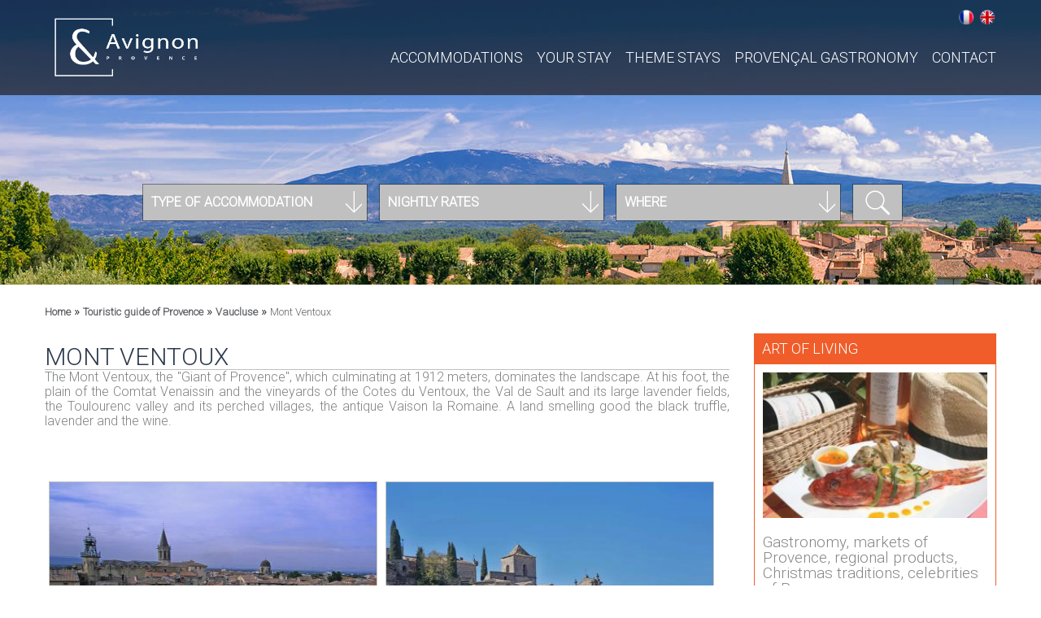

--- FILE ---
content_type: text/html; charset=utf-8
request_url: https://www.avignon-et-provence.com/en/tourism-provence/mont-ventoux
body_size: 9100
content:
<!DOCTYPE html>
<html lang="en" dir="ltr"
  xmlns:content="http://purl.org/rss/1.0/modules/content/"
  xmlns:dc="http://purl.org/dc/terms/"
  xmlns:foaf="http://xmlns.com/foaf/0.1/"
  xmlns:og="http://ogp.me/ns#"
  xmlns:rdfs="http://www.w3.org/2000/01/rdf-schema#"
  xmlns:sioc="http://rdfs.org/sioc/ns#"
  xmlns:sioct="http://rdfs.org/sioc/types#"
  xmlns:skos="http://www.w3.org/2004/02/skos/core#"
  xmlns:xsd="http://www.w3.org/2001/XMLSchema#">
<head>
    <meta name="viewport" content="initial-scale=1" />
    <meta http-equiv="Content-Type" content="text/html; charset=utf-8" />
<link href="https://www.avignon-et-provence.com/en/tourism-provence/mont-ventoux" rel="alternate" hreflang="en" />
<link rel="shortcut icon" href="https://www.avignon-et-provence.com/sites/all/themes/avignon/favicon.ico" type="image/vnd.microsoft.icon" />
<link href="https://www.avignon-et-provence.com/tourisme-provence/mont-ventoux" rel="alternate" hreflang="fr" />
<meta name="description" content="The Mont Ventoux, the &quot;Giant of Provence&quot;, which culminating at 1912 meters, dominates the landscape. At his foot, the plain of the Comtat Venaissin and the vineyards of the Cotes du Ventoux, the Val de Sault and its large lavender fields, the Toulourenc valley and its perched villages, the antique Vaison la Romaine. A land smelling good the black truffle, lavender and the" />
<link rel="canonical" href="https://www.avignon-et-provence.com/en/tourism-provence/mont-ventoux" />
    <title>Mont Ventoux in the Vaucluse: Photos and map | Avignon et Provence</title>
    <link type="text/css" rel="stylesheet" href="https://www.avignon-et-provence.com/sites/default/files/css/css_xE-rWrJf-fncB6ztZfd2huxqgxu4WO-qwma6Xer30m4.css" media="all" />
<link type="text/css" rel="stylesheet" href="https://www.avignon-et-provence.com/sites/default/files/css/css_EPsgvacVXxxhwhLr4DGj8P1D4es4L_QnnRJPHn_TJHE.css" media="all" />
<link type="text/css" rel="stylesheet" href="https://www.avignon-et-provence.com/sites/default/files/css/css_kd7U9YtAQBTqn4zxg4ft4e9YkcTjLhlBWxaghWH7W1w.css" media="all" />
<link type="text/css" rel="stylesheet" href="https://www.avignon-et-provence.com/sites/default/files/css/css_CfdQAFIixlNBSF4jwDBhjUtuANQfaliCzc6jCGQCW2A.css" media="all" />
    <script type="text/javascript" src="//code.jquery.com/jquery-1.10.2.js"></script>
<script type="text/javascript">
<!--//--><![CDATA[//><!--
window.jQuery || document.write("<script src='/sites/all/modules/jquery_update/replace/jquery/1.10/jquery.js'>\x3C/script>")
//--><!]]>
</script>
<script type="text/javascript" src="https://www.avignon-et-provence.com/sites/default/files/js/js_dWhBODswdXXk1M5Z5nyqNfGljmqwxUwAK9i6D0YSDNs.js"></script>
<script type="text/javascript" src="https://www.avignon-et-provence.com/sites/default/files/js/js_zgR-L828YQ2iiL3rv5babIUR-BtqC42medYIu7clhhQ.js"></script>
<script type="text/javascript" src="https://www.avignon-et-provence.com/sites/default/files/js/js_CA1XLfp52Dov8mN2N8TKm2w0_5RN0AbwIM26BrjK10M.js"></script>
<script type="text/javascript">
<!--//--><![CDATA[//><!--
jQuery.extend(Drupal.settings, {"basePath":"\/","pathPrefix":"en\/","ajaxPageState":{"theme":"avignon","theme_token":"_0MXY3bGyx52jbsQRUxr1mFKSaEcvrRbZvaG71BIFmY","js":{"\/\/code.jquery.com\/jquery-1.10.2.js":1,"0":1,"misc\/jquery-extend-3.4.0.js":1,"misc\/jquery.once.js":1,"misc\/drupal.js":1,"sites\/all\/modules\/responsive_menus\/styles\/sidr\/js\/responsive_menus_sidr.js":1,"sites\/all\/libraries\/sidr\/jquery.sidr.min.js":1,"sites\/all\/themes\/avignon\/js\/html5.js":1,"sites\/all\/themes\/avignon\/js\/modernizr.custom.js":1,"sites\/all\/themes\/avignon\/js\/jquery-ui.min.js":1,"sites\/all\/themes\/avignon\/js\/classie.js":1,"sites\/all\/themes\/avignon\/js\/clipboard.min.js":1,"sites\/all\/themes\/avignon\/js\/classie2.js":1,"sites\/all\/themes\/avignon\/js\/selectFx.js":1,"sites\/all\/themes\/avignon\/js\/wow.min.js":1,"sites\/all\/themes\/avignon\/js\/isotope.pkgd.min.js":1,"sites\/all\/themes\/avignon\/js\/greensock.js":1,"sites\/all\/themes\/avignon\/js\/freewall.js":1,"sites\/all\/themes\/avignon\/js\/masonry.pkgd.js":1,"sites\/all\/themes\/avignon\/js\/layerslider.transitions.js":1,"sites\/all\/themes\/avignon\/js\/layerslider.kreaturamedia.jquery.js":1,"sites\/all\/themes\/avignon\/js\/datepicker-fr.js":1},"css":{"modules\/system\/system.base.css":1,"modules\/system\/system.menus.css":1,"modules\/system\/system.messages.css":1,"modules\/system\/system.theme.css":1,"sites\/all\/modules\/date\/date_api\/date.css":1,"sites\/all\/modules\/date\/date_popup\/themes\/datepicker.1.7.css":1,"modules\/field\/theme\/field.css":1,"modules\/node\/node.css":1,"modules\/search\/search.css":1,"modules\/user\/user.css":1,"sites\/all\/modules\/views\/css\/views.css":1,"sites\/all\/modules\/ctools\/css\/ctools.css":1,"modules\/locale\/locale.css":1,"sites\/all\/libraries\/sidr\/stylesheets\/jquery.sidr.dark.css":1,"sites\/all\/themes\/avignon\/css\/reset.css":1,"sites\/all\/themes\/avignon\/css\/styles.css":1,"sites\/all\/themes\/avignon\/css\/anim-form.css":1,"sites\/all\/themes\/avignon\/css\/component.css":1,"sites\/all\/themes\/avignon\/css\/cs-select.css":1,"sites\/all\/themes\/avignon\/css\/animate.css":1,"sites\/all\/themes\/avignon\/css\/animate2.css":1,"sites\/all\/themes\/avignon\/css\/hover.css":1,"sites\/all\/themes\/avignon\/css\/responsive.css":1,"sites\/all\/themes\/avignon\/css\/layerslider.css":1,"sites\/all\/themes\/avignon\/css\/jquery-ui.css":1}},"responsive_menus":[{"selectors":["header .nav-wrap"],"trigger_txt":"\u003Cspan\u003E\u003C\/span\u003E\u003Cspan\u003E\u003C\/span\u003E\u003Cspan\u003E\u003C\/span\u003E","side":"right","speed":"200","media_size":"1100","displace":"1","renaming":"1","onOpen":"","onClose":"","responsive_menus_style":"sidr"}],"urlIsAjaxTrusted":{"\/en\/tourism-provence\/mont-ventoux":true}});
//--><!]]>
</script>
   <script type="text/javascript" src="/sites/all/themes/avignon/js/custom.js.php"></script>
   <script type="text/javascript" src="https://maps.google.com/maps/api/js?key=AIzaSyABm8BotDUJNziWoUYUUsUd1wzVS8PrNRY"></script>
    <!--[if lt IE 9]><link rel="stylesheet" type="text/css" href="/sites/all/themes/avignon/css/ie.css" /><![endif]-->
    
    <style>
* {box-sizing: border-box}
.mySlides {display: none}
img {vertical-align: middle;}

/* Slideshow container */
.annonceurs_slideshow-container {
  max-width: 1000px;
  position: relative;
  margin: auto;
}

/* Fading animation */
.fade {
  -webkit-animation-name: fade;
  -webkit-animation-duration: 1.5s;
  animation-name: fade;
  animation-duration: 1.5s;
}

@-webkit-keyframes fade {
  from {opacity: .4} 
  to {opacity: 1}
}

@keyframes fade {
  from {opacity: .4} 
  to {opacity: 1}
}

/* On smaller screens, decrease text size */
@media only screen and (max-width: 300px) {
  .prev, .next,.text {font-size: 11px}
}
</style>
    
    
</head>
<body class="html not-front not-logged-in no-sidebars page-node page-node- page-node-72 node-type-zones i18n-en">
<!-- Google Tag Manager -->
<noscript><iframe src="//www.googletagmanager.com/ns.html?id=GTM-MM5Q2W"
height="0" width="0" style="display:none;visibility:hidden"></iframe></noscript>
<script>(function(w,d,s,l,i){w[l]=w[l]||[];w[l].push({'gtm.start':
new Date().getTime(),event:'gtm.js'});var f=d.getElementsByTagName(s)[0],
j=d.createElement(s),dl=l!='dataLayer'?'&l='+l:'';j.async=true;j.src=
'//www.googletagmanager.com/gtm.js?id='+i+dl;f.parentNode.insertBefore(j,f);
})(window,document,'script','dataLayer','GTM-MM5Q2W');</script>
<!-- End Google Tag Manager -->
        <div id="header" class="sb-slidebar sb-left">
        <header>

            <div id="topbar">
                <div class="container_large">
                   <div style="margin-top: 8px;">
                      <div class="region region-topbar">
    <div id="block-locale-language" class="block block-locale">

    
  <div class="content">
    <ul class="language-switcher-locale-url"><li class="fr first"><a href="/tourisme-provence/mont-ventoux" class="language-link" xml:lang="fr" hreflang="fr" title="Mont Ventoux">Français</a></li>
<li class="en last active"><a href="/en/tourism-provence/mont-ventoux" class="language-link active" xml:lang="en" hreflang="en" title="Mont Ventoux">English</a></li>
</ul>  </div>
</div>
  </div>
                    </div>
                </div>
            </div>
            
            <div class="container_large">
                <div id="logo" style="margin-top: 20px; margin-bottom: 20px;">
                    <a href="/en">
                        <img src="/sites/all/themes/avignon/img/Logo-AvignonEtProvence.png" width="180" height="77"/>
                    </a>
                </div>
                <nav class=" menu menu--ferdinand nav-wrap">
                    <ul class="menu"><li class="first expanded"><a href="/en/accommodations-provence" title="">Accommodations</a><ul class="menu"><li class="first leaf"><a href="/en/bed-and-breakfast-provence" title="">Bed and breakfast</a></li>
<li class="leaf"><a href="/en/campsites-provence" title="">Campsites</a></li>
<li class="leaf"><a href="/en/hotels-provence" title="">Hotels</a></li>
<li class="leaf"><a href="/en/vacation-rental-provence" title="">Vacation rental</a></li>
<li class="last leaf"><a href="https://www.avignon-et-provence.com/carte-provence" title="Accommodation on the map">See the map</a></li>
</ul></li>
<li class="leaf"><a href="/en/weekend-provence/your-stay" title="">Your stay</a></li>
<li class="expanded"><a href="/en/weekend-provence" title="">Theme stays</a><ul class="menu"><li class="first leaf"><a href="/en/weekend-provence/art-culture" title="">Art &amp; Culture</a></li>
<li class="leaf"><a href="/en/weekend-provence/gastronomy" title="">Gastronomy</a></li>
<li class="leaf"><a href="/en/weekend-provence/leisure" title="">Leisure</a></li>
<li class="leaf"><a href="/en/weekend-provence/oenology" title="">Oenology</a></li>
<li class="leaf"><a href="/en/weekend-provence/romantic" title="">Romantic</a></li>
<li class="leaf"><a href="/en/weekend-provence/sport" title="">Sport</a></li>
<li class="leaf"><a href="/en/weekend-provence/unusual" title="">Unusual</a></li>
<li class="expanded"><a href="/en/tourism-provence" title="">Touristic guide</a><ul class="menu"><li class="first leaf"><a href="/en/tourism-provence/alpes-de-haute-provence" title="">Alpes de Haute Provence</a></li>
<li class="leaf"><a href="/en/tourism-provence/ardeche" title="">Ardèche</a></li>
<li class="leaf"><a href="/en/tourism-provence/bouches-rhone" title="">Bouches du Rhône</a></li>
<li class="leaf"><a href="/en/tourism-provence/drome" title="">Drôme</a></li>
<li class="leaf"><a href="/en/tourism-provence/alpes-maritimes" title="">The Alpes maritimes</a></li>
<li class="leaf"><a href="/en/tourism-provence/gard" title="">The Gard</a></li>
<li class="leaf"><a href="/en/tourism-provence/var" title="">Var</a></li>
<li class="last leaf"><a href="/en/tourism-provence/vaucluse" title="">Vaucluse</a></li>
</ul></li>
<li class="last leaf"><a href="/en/weekend-provence/wellness" title="">Wellness</a></li>
</ul></li>
<li class="leaf"><a href="/en/way-life/provencal-gastronomy" title="">Provençal gastronomy</a></li>
<li class="last leaf"><a href="mailto:contact@avignon-et-provence.com" title="">CONTACT</a></li>
</ul>      
                </nav>
            </div>

            
            
        </header>
    </div>  
        
    <section class="layerSlider" id="img_header" style="width: 100%;">
            <div class="ls-slide" style="width: 100%; height: 100%;" data-ls="transition2d:1;timeshift:-1000;">
                        <img src="https://www.avignon-et-provence.com/sites/default/files/zones/header/_pays-mont-ventoux_2.jpg" class="ls-bg" style="width: 100%; height: 100%; margin:0;" />
                                            </div>
            
        <div class="container_large">
                        <form method="GET" name="search_hebergement" action="/en/search-accommodations">                           
                <div class="form_selection">
                    <div class="rouge">      
                                       
                        <select name="types" class="cs-select cs-skin-border">
                            <option  value="202">Bed and breakfast</option><option  value="204">Vacation rental</option><option  value="206">Hotels</option><option  value="208">Campsites</option>   
                            <option value="all">All</option>  
                            <option selected="selected" disabled hidden value="all">Type of accommodation</option> 
                        </select>                    </div>
                    <div class="orange">
                                                <select name="tarifs" class="cs-select cs-skin-border">
                            <option  value="0--99">less than 99€</option><option  value="99--149">between 100 and 149€</option><option  value="149--9999">more than 150€</option>    
                            <option value="all">All</option>  
                            <option selected="selected" disabled hidden value="all">Nightly rates</option> 
                        </select>                    </div>
                    <div class="orange_clair">
                                                <select name="departements" class="cs-select cs-skin-border">
                            <option  value="724">Alpes de Haute Provence</option><option  value="118">Alpes maritimes</option><option  value="855">Ardèche</option><option  value="1068">Bouches du Rhône</option><option  value="984">Drôme</option><option  value="350">Gard</option><option  value="553">Var</option><option  value="71">Vaucluse</option>    
                            <option value="all">All</option>  
                            <option selected="selected" disabled hidden value="all">Where</option> 
                        </select>                    </div>
                    <div class="recherche jaune">
                            <input class="button" type="submit" value="">
                    </div>
                </div>
            </form>
            
        </div>    </section>        <section id="page_contenu">
        <div class="container_large">
            <div class="col2_3">       
            
                <div id="bloc_une" class=" wow fadeInDown">
                    </div>
                                   <div id="breadcrumb">
            <div class="breadcrumb"><a href="/en">Home</a> » <a href="/en/tourism-provence">Touristic guide of Provence</a> » <a href="/en/tourism-provence/vaucluse">Vaucluse</a> » <span class="active active-trail">Mont Ventoux</span></div>        </div>    
            <div class="description" class="wow fadeInDown">
                <h1>Mont Ventoux</h1>
                <p>The Mont Ventoux, the "Giant of Provence", which culminating at 1912 meters, dominates the landscape. At his foot, the plain of the Comtat Venaissin and the vineyards of the Cotes du Ventoux, the Val de Sault and its large lavender fields, the Toulourenc valley and its perched villages, the antique Vaison la Romaine. A land smelling good the black truffle, lavender and the wine.</p>            </div>
            <div class="separation wow fadeInDown"></div>
                
                        
                <div id="mosaique">
                                    <div class="col_xl brick wow fadeInDown">
                                                <div class="effect-oscar">
                            <img class="top" src="https://www.avignon-et-provence.com/sites/default/files/styles/col_xl/public/villes/images/84-carpentras.jpg?itok=FNmL76Ow" />                   
                            <a href="/en/tourism-provence/carpentras"><img src="/sites/all/themes/avignon/img/plus.png" /></a>                               			
                        </div>
                                                <div class="texte">
                            <h2>#<a href="/en/tourism-provence/carpentras">Carpentras</a></h2>
                            <p>Land of history and gastronomy at the foot of the Mont Ventoux</p>
                        </div>
                                            </div>
                                    <div class="col_xl brick wow fadeInDown">
                                                <div class="effect-oscar">
                            <img class="top" src="https://www.avignon-et-provence.com/sites/default/files/styles/col_xl/public/villes/images/84-vaison-la-romaine.jpg?itok=jFLSs8DZ" />                   
                            <a href="/en/tourism-provence/vaison-romaine"><img src="/sites/all/themes/avignon/img/plus.png" /></a>                               			
                        </div>
                                                <div class="texte">
                            <h2>#<a href="/en/tourism-provence/vaison-romaine">Vaison la Romaine</a></h2>
                            <p>A journey through Antiquity and the Middle Ages</p>
                        </div>
                                            </div>
                                    <div class="col_xl brick wow fadeInDown">
                                                <div class="texte">
                            <h2>#<a href="/en/tourism-provence/gigondas">Gigondas</a></h2>
                            <p>A medieval village and a great wine at the foot of the Dentelles de Montmirail
</p>
                        </div>
                                                <div class="effect-oscar">
                            <img class="bottom" src="https://www.avignon-et-provence.com/sites/default/files/styles/col_xl/public/villes/images/02-village-gigondas.jpg?itok=amCPklKX" />                   
                            <a href="/en/tourism-provence/gigondas"><img src="/sites/all/themes/avignon/img/plus.png" /></a>                               			
                        </div>
                                            </div>
                                    <div class="col_l brick wow fadeInDown">
                                                <div class="texte">
                            <h2>#<a href="/en/tourism-provence/velleron">Velleron</a></h2>
                            <p>Velleron is a typically Provençal village situated in the Vaucluse, 18 km from Avignon, to the west of the foothills of the Monts de Vaucluse.</p>
                        </div>
                                                <div class="effect-oscar">
                            <img class="bottom" src="https://www.avignon-et-provence.com/sites/default/files/styles/col_l/public/villes/images/velleron-chateau-crillon.jpg?itok=2Za2LWVQ" />                   
                            <a href="/en/tourism-provence/velleron"><img src="/sites/all/themes/avignon/img/plus.png" /></a>                               			
                        </div>
                                            </div>
                                    <div class="col_xl brick wow fadeInDown">
                                                <div class="texte">
                            <h2>#<a href="/en/tourism-provence/suzette">Suzette</a></h2>
                            <p>The village is perched on one of the hills of the Dentelles de Montmirail and offers you exceptional panoramic views.</p>
                        </div>
                                                <div class="effect-oscar">
                            <img class="bottom" src="https://www.avignon-et-provence.com/sites/default/files/styles/col_xl/public/villes/images/500x400-suzette.jpg?itok=5F8dkJFt" />                   
                            <a href="/en/tourism-provence/suzette"><img src="/sites/all/themes/avignon/img/plus.png" /></a>                               			
                        </div>
                                            </div>
                                    <div class="col_l brick wow fadeInDown">
                                                <div class="texte">
                            <h2>#<a href="/en/tourism-provence/bedoin">Bédoin</a></h2>
                            <p>Stretching over the Mont Ventoux, from head to foot</p>
                        </div>
                                                <div class="effect-oscar">
                            <img class="bottom" src="https://www.avignon-et-provence.com/sites/default/files/styles/col_l/public/villes/images/bedoin-vignette.jpg?itok=veySgXmH" />                   
                            <a href="/en/tourism-provence/bedoin"><img src="/sites/all/themes/avignon/img/plus.png" /></a>                               			
                        </div>
                                            </div>
                                    <div class="col_xl brick wow fadeInDown">
                                                <div class="effect-oscar">
                            <img class="top" src="https://www.avignon-et-provence.com/sites/default/files/styles/col_xl/public/villes/images/sarrians-tourreau-vignette.jpg?itok=PoCueOjt" />                   
                            <a href="/en/tourism-provence/sarrians"><img src="/sites/all/themes/avignon/img/plus.png" /></a>                               			
                        </div>
                                                <div class="texte">
                            <h2>#<a href="/en/tourism-provence/sarrians">Sarrians</a></h2>
                            <p>Small market town and great wines</p>
                        </div>
                                            </div>
                                    <div class="col_l brick wow fadeInDown">
                                                <div class="texte">
                            <h2>#<a href="/en/tourism-provence/entrechaux">Entrechaux</a></h2>
                            <p>Entrechaux is a picturesque village situated to the northwest of the Mont Ventoux in the northeast of the department of the Vaucluse.</p>
                        </div>
                                                <div class="effect-oscar">
                            <img class="bottom" src="https://www.avignon-et-provence.com/sites/default/files/styles/col_l/public/villes/images/entrechaux-vig.jpg?itok=uqrCXzsR" />                   
                            <a href="/en/tourism-provence/entrechaux"><img src="/sites/all/themes/avignon/img/plus.png" /></a>                               			
                        </div>
                                            </div>
                                    <div class="col_l brick wow fadeInDown">
                                                <div class="texte">
                            <h2>#<a href="/en/tourism-provence/malaucene">Malaucène</a></h2>
                            <p>Picturesque pause on the way up the Mont Ventoux</p>
                        </div>
                                                <div class="effect-oscar">
                            <img class="bottom" src="https://www.avignon-et-provence.com/sites/default/files/styles/col_l/public/villes/images/malaucene-vignette.jpg?itok=URVlv2l3" />                   
                            <a href="/en/tourism-provence/malaucene"><img src="/sites/all/themes/avignon/img/plus.png" /></a>                               			
                        </div>
                                            </div>
                                    <div class="col_xl brick wow fadeInDown">
                                                <div class="effect-oscar">
                            <img class="top" src="https://www.avignon-et-provence.com/sites/default/files/styles/col_xl/public/villes/images/07-pernes-fontaines-mont-ventoux.jpg?itok=kiGais4o" />                   
                            <a href="/en/tourism-provence/pernes-fontaines"><img src="/sites/all/themes/avignon/img/plus.png" /></a>                               			
                        </div>
                                                <div class="texte">
                            <h2>#<a href="/en/tourism-provence/pernes-fontaines">Pernes les fontaines</a></h2>
                            <p>Charm and history near the Mont-Ventoux</p>
                        </div>
                                            </div>
                                    <div class="col_l brick wow fadeInDown">
                                                <div class="texte">
                            <h2>#<a href="/en/tourism-provence/crestet">Crestet</a></h2>
                            <p>A secret village with all the charm of the Vaucluse</p>
                        </div>
                                                <div class="effect-oscar">
                            <img class="bottom" src="https://www.avignon-et-provence.com/sites/default/files/styles/col_l/public/villes/images/crestet-montee-place-village.jpg?itok=qBHOJE9R" />                   
                            <a href="/en/tourism-provence/crestet"><img src="/sites/all/themes/avignon/img/plus.png" /></a>                               			
                        </div>
                                            </div>
                                    <div class="col_l brick wow fadeInDown">
                                                <div class="effect-oscar">
                            <img class="top" src="https://www.avignon-et-provence.com/sites/default/files/styles/col_l/public/villes/images/01-village-perche-barroux.jpg?itok=yOlDjCHl" />                   
                            <a href="/en/tourism-provence/barroux"><img src="/sites/all/themes/avignon/img/plus.png" /></a>                               			
                        </div>
                                                <div class="texte">
                            <h2>#<a href="/en/tourism-provence/barroux">Le Barroux</a></h2>
                            <p>Picturesque village and imposing château</p>
                        </div>
                                            </div>
                                    <div class="col_l brick wow fadeInDown">
                                                <div class="texte">
                            <h2>#<a href="/en/tourism-provence/mormoiron">Mormoiron</a></h2>
                            <p>Mormoiron is an ancient fortified village built in the Middle Ages, with winding streets and other Provençal "soustets".
</p>
                        </div>
                                                <div class="effect-oscar">
                            <img class="bottom" src="https://www.avignon-et-provence.com/sites/default/files/styles/col_l/public/villes/images/mormoiron-1.jpg?itok=xiI5wOuo" />                   
                            <a href="/en/tourism-provence/mormoiron"><img src="/sites/all/themes/avignon/img/plus.png" /></a>                               			
                        </div>
                                            </div>
                                    <div class="col_l brick wow fadeInDown">
                                                <div class="texte">
                            <h2>#<a href="/en/tourism-provence/crillon-brave">Crillon-le-Brave</a></h2>
                            <p>A small, peaceful and preserved village</p>
                        </div>
                                                <div class="effect-oscar">
                            <img class="bottom" src="https://www.avignon-et-provence.com/sites/default/files/styles/col_l/public/villes/images/crillon-brave-vig.jpg?itok=CkXDhDfI" />                   
                            <a href="/en/tourism-provence/crillon-brave"><img src="/sites/all/themes/avignon/img/plus.png" /></a>                               			
                        </div>
                                            </div>
                                    <div class="col_xl brick wow fadeInDown">
                                                <div class="effect-oscar">
                            <img class="top" src="https://www.avignon-et-provence.com/sites/default/files/styles/col_xl/public/villes/images/84-lavande-sault.jpg?itok=Sb3YNxvb" />                   
                            <a href="/en/tourism-provence/sault"><img src="/sites/all/themes/avignon/img/plus.png" /></a>                               			
                        </div>
                                                <div class="texte">
                            <h2>#<a href="/en/tourism-provence/sault">Sault</a></h2>
                            <p>The land of lavender in the heart of Provence</p>
                        </div>
                                            </div>
                                    <div class="col_l brick wow fadeInDown">
                                                <div class="texte">
                            <h2>#<a href="/en/tourism-provence/beaumes-de-venise">Beaumes de Venise</a></h2>
                            <p>A haven of peace on an enchanting site</p>
                        </div>
                                                <div class="effect-oscar">
                            <img class="bottom" src="https://www.avignon-et-provence.com/sites/default/files/styles/col_l/public/villes/images/84-beaumes-de-venise.jpg?itok=SZB8ryO_" />                   
                            <a href="/en/tourism-provence/beaumes-de-venise"><img src="/sites/all/themes/avignon/img/plus.png" /></a>                               			
                        </div>
                                            </div>
                                    <div class="col_l brick wow fadeInDown">
                                                <div class="effect-oscar">
                            <img class="top" src="https://www.avignon-et-provence.com/sites/default/files/styles/col_l/public/villes/images/84-seguret.jpg?itok=J76qMwJ0" />                   
                            <a href="/en/tourism-provence/seguret"><img src="/sites/all/themes/avignon/img/plus.png" /></a>                               			
                        </div>
                                                <div class="texte">
                            <h2>#<a href="/en/tourism-provence/seguret">Séguret</a></h2>
                            <p>A medieval village with the air of a Provençal nativity scene</p>
                        </div>
                                            </div>
                                    <div class="col_l brick wow fadeInDown">
                                                <div class="effect-oscar">
                            <img class="top" src="https://www.avignon-et-provence.com/sites/default/files/styles/col_l/public/villes/images/84-venasque.jpg?itok=2ktNzWP7" />                   
                            <a href="/en/tourism-provence/venasque"><img src="/sites/all/themes/avignon/img/plus.png" /></a>                               			
                        </div>
                                                <div class="texte">
                            <h2>#<a href="/en/tourism-provence/venasque">Venasque</a></h2>
                            <p>A medieval village perched on the Monts de Vaucluse</p>
                        </div>
                                            </div>
                                    <div class="col_xl brick wow fadeInDown">
                                                <div class="texte">
                            <h2>#<a href="/en/tourism-provence/mazan">Mazan</a></h2>
                            <p>Land of Art and History</p>
                        </div>
                                                <div class="effect-oscar">
                            <img class="bottom" src="https://www.avignon-et-provence.com/sites/default/files/styles/col_xl/public/villes/images/mazan-vignette.jpg?itok=ONOz1Nba" />                   
                            <a href="/en/tourism-provence/mazan"><img src="/sites/all/themes/avignon/img/plus.png" /></a>                               			
                        </div>
                                            </div>
                                </div>            <div class="separation wow fadeInDown"></div>
            
                            <div id="incontournables" class="wow fadeInDown">
                    <h2 class="sous-titre">The essentials of the area</h2>
                                        <div class="col_3">
                        <div class="effect-oscar">        
                                                        <img src="https://www.avignon-et-provence.com/sites/default/files/styles/242_162/public/incontournables/categorie/incontournables-monuments.jpg?itok=iLwoKCPt" />    
                                                                                    <a href="/en/tourism-provence/mont-ventoux/monuments">Read more</a>                               			
                        </div>
                        <div class="texte">
                            <h2>#<a href="/en/tourism-provence/mont-ventoux/monuments">Monuments</a></h2>
                                                        
                                <a class="lien_diese" href="/en/monuments/ancient-roman-ruins-vaison-romaine">The ancient Roman ruins of Vaison la Romaine</a>
                                                    </div>                       
                    </div>
                                        <div class="col_3">
                        <div class="effect-oscar">        
                                                        <img src="https://www.avignon-et-provence.com/sites/default/files/styles/242_162/public/incontournables/categorie/incontournables-nature.jpg?itok=lRNbfAUc" />    
                                                                                    <a href="/en/tourism-provence/mont-ventoux/natural-sites">Read more</a>                               			
                        </div>
                        <div class="texte">
                            <h2>#<a href="/en/tourism-provence/mont-ventoux/natural-sites">Natural sites</a></h2>
                                                        
                                <a class="lien_diese" href="/en/natural-sites/mont-ventoux">The Mont Ventoux</a>
                            ,                             
                                <a class="lien_diese" href="/en/natural-sites/dentelles-de-montmirail">The Dentelles de Montmirail</a>
                                                    </div>                       
                    </div>
                                        <div class="col_3">
                        <div class="effect-oscar">        
                                                        <img src="https://www.avignon-et-provence.com/sites/default/files/styles/242_162/public/incontournables/categorie/incontournables-produits-terroir.jpg?itok=GXd7J_SV" />    
                                                                                    <a href="/en/tourism-provence/mont-ventoux/local-products">Read more</a>                               			
                        </div>
                        <div class="texte">
                            <h2>#<a href="/en/tourism-provence/mont-ventoux/local-products">Local products</a></h2>
                                                        
                                <a class="lien_diese" href="/en/local-products/truffle-market-carpentras">The Truffle Market of Carpentras</a>
                                                    </div>                       
                    </div>
                                    </div>   
                            
            
            <div>
                <div class="liens_cat">
                                    <a href="/en/tourism-provence/avignon-and-surroundings" class="rouge lien_diese">avignon and the surroundings</a>
                                    <a href="/en/tourism-provence/cotes-rhone" class="orange lien_diese">côtes du rhône</a>
                                    <a href="/en/tourism-provence/enclave-papes" class="orange_clair lien_diese">enclave des papes</a>
                                    <a href="/en/tourism-provence/luberon" class="jaune lien_diese">luberon</a>
                                </div>
                <div class="liens">
                    <a href="/en/tourism-provence/vaucluse">
                        <span>see all the destinations</span>
                        <div>
                            <div class="croix_plus"></div>
                        </div>
                    </a>
                </div>
            </div>            <div class="copyright">
    <span> Copyright photos</span> : 
    José Nicolas, avignon-et-provence.com, Phil_Good, BlueCow, Domaine Saint Amant, Marianne Casamance, Gafa, delkoo, Jacques Ribieff</div>
   
        </div>
        <div id="sidebar" class="col1_3">
                            <div class="bloc_reportage wow fadeInDown">
                                        <p>Art of living</p>
                    <div>
                        <div class="bloc contain">                         
                            <div class="effect-oscar">
                                <img src="https://www.avignon-et-provence.com/sites/default/files/styles/260_169/public/cultures-traditions-vig.jpg?itok=N0Ru-yxX" />                         
                                <a href="/en/way-life">Read more</a>                               			
                            </div>
                        </div>
                        <div class="texte">
                            <p>Gastronomy, markets of Provence, regional products, Christmas traditions, celebrities of Provence....</p>                        </div>
                    </div>
                    <div class="liens">
                        <a href="/en/way-life">
                            <span>discover</span>
                            <div>
                                <div class="croix_plus"></div>
                            </div>
                        </a>
                    </div>
                </div>            <div class="bloc_dormir wow fadeInDown">
                    <p>Where to sleep?</p>
                    <div>
                        <div class="bloc contain">
                            <p><a href="/en/bed-and-breakfast-provence/prieure-madelene.html">Prieuré La Madelène</a></p>
                                                        <p class="prix">
                                <strong>150</strong> EUR/night*
                            </p>
                                                        <div class="effect-oscar">
                                <img src="https://www.avignon-et-provence.com/sites/default/files/styles/260_169/public/hebergements/images/piscine-7.jpg?itok=vZMz2OLY" />                                 
                                <a href="/en/bed-and-breakfast-provence/prieure-madelene.html">Read more</a>    		
                            </div>
                            <div class="legende">
                                <div>
                                    <p>
                                        Bed and breakfast - Mont Ventoux                                    </p>
                                </div>
                                <div class="croix_plus guide"></div>
                            </div>
                        </div>
                                    <div class="bloc contain">
                            <p><a href="/en/campsites-provence/camping-voconce.html">Camping le Voconce ***</a></p>
                                                        <p class="prix">
                                <strong>10</strong> EUR/night*
                            </p>
                                                        <div class="effect-oscar">
                                <img src="https://www.avignon-et-provence.com/sites/default/files/styles/260_169/public/hebergements/images/camping-voconce-vig.jpg?itok=Uag3znZy" />                                 
                                <a href="/en/campsites-provence/camping-voconce.html">Read more</a>    		
                            </div>
                            <div class="legende">
                                <div>
                                    <p>
                                        Campsites - Mont Ventoux                                    </p>
                                </div>
                                <div class="croix_plus guide"></div>
                            </div>
                        </div>
                                    <div class="bloc contain">
                            <p><a href="/en/vacation-rental-provence/mas-de-quintine.html">Le Mas de la Quintine</a></p>
                                                        <p class="prix">
                                <strong>285</strong> EUR/night*
                            </p>
                                                        <div class="effect-oscar">
                                <img src="https://www.avignon-et-provence.com/sites/default/files/styles/260_169/public/hebergements/images/adobe_express_20231220_1557580_1.png?itok=h0ZNdmsQ" />                                 
                                <a href="/en/vacation-rental-provence/mas-de-quintine.html">Read more</a>    		
                            </div>
                            <div class="legende">
                                <div>
                                    <p>
                                        Vacation rental - Mont Ventoux                                    </p>
                                </div>
                                <div class="croix_plus guide"></div>
                            </div>
                        </div>
                            </div>
                                <div class="liens">
                    <a href="/en/accommodations-provence/mont-ventoux">
                        <span>see all</span>
                        <div>
                            <div class="croix_plus"></div>
                        </div>
                    </a>
                </div>
            </div>
                   <div class="bloc_agenda wow fadeInDown">                    
    <p>agenda</p>
    <div>
        </div>
    <div class="liens">
        <a href="/en/agenda">
            <span>see the agenda</span>
            <div>
                <div class="croix_plus"></div>
            </div>
        </a>
    </div>
</div>            
            <div class="liens">
                                <a href="/en/essentials">
                    <span>The essentials</span>
                    <div>
                        <div class="croix_plus"></div>
                    </div>
                </a>
            </div>        </div>
    </section>
                

    <footer>
        <div class="container_large">
            <div id="col_footer">
                <div class="col col_un">
                    <div>
                        <span>accommodations</span>
                        <ul class="menu"><li class="first leaf"><a href="https://www.avignon-et-provence.com/en/bed-and-breakfast-provence" title="">Bed &amp; Breakfast</a></li>
<li class="leaf"><a href="https://www.avignon-et-provence.com/en/vacation-rental-provence" title="">Vacation Rental</a></li>
<li class="leaf"><a href="https://www.avignon-et-provence.com/en/hotels-provence" title="">Hotels</a></li>
<li class="leaf"><a href="https://www.avignon-et-provence.com/en/campsites-provence" title="">Campsites</a></li>
<li class="last leaf"><a href="https://www.avignon-et-provence.com/en/promotion" title="">Last minute offers</a></li>
</ul>   
                    </div>
                    <div>
                        <span>events</span>
                        <ul class="menu"><li class="first leaf"><a href="https://www.avignon-et-provence.com/en/way-life/provencal-gastronomy/agenda-markets-provence" title="">Markets of Provence</a></li>
<li class="leaf"><a href="https://www.avignon-et-provence.com/en/weekend-provence/provence-vacations/group-special" title="Come to Provence with the family or with friends throughout the year!">Group Special</a></li>
<li class="leaf"><a href="https://www.avignon-et-provence.com/en/weekend-provence/provence-vacations" title="">Holidays in Provence</a></li>
<li class="leaf"><a href="https://www.avignon-et-provence.com/week-end-provence/vacances-provence/ponts-de-mai" title="Séjours en mai sous le soleil de Provence">Les Ponts de Mai</a></li>
<li class="last leaf"><a href="https://www.avignon-et-provence.com/week-end-provence/vacances-provence/vacances-dete" title="Idées séjours pour les vacances d&#039;été en Provence">Vacances d&#039;été</a></li>
</ul>   
                    </div>
                </div>
                <div class="col col_deux">
                    <div>
                        <span>Visitor's Guide</span>
                        <ul class="menu"><li class="first leaf"><a href="https://www.avignon-et-provence.com/en/tourism-provence/avignon" title="">Avignon</a></li>
<li class="leaf active-trail"><a href="/en/tourism-provence/mont-ventoux" title="" class="active-trail active">Mont Ventoux countryside</a></li>
<li class="leaf"><a href="/en/tourism-provence/luberon" title="">The Luberon</a></li>
<li class="leaf"><a href="/en/tourism-provence/aix-en-provence-countryside" title="">Aix-en-Provence countryside</a></li>
<li class="leaf"><a href="/en/tourism-provence/alpilles" title="">The Alpilles</a></li>
<li class="leaf"><a href="/en/tourism-provence/camargue" title="">Camargue</a></li>
<li class="leaf"><a href="/en/tourism-provence/haute-provence" title="">Haute Provence</a></li>
<li class="last leaf"><a href="/en/tourism-provence/french-riviera" title="">The French Riviera</a></li>
</ul>   
                    </div>
                </div>
                <div class="col col_trois">
                    <div>
                        <span>themes</span>
                        <ul class="menu"><li class="first leaf"><a href="https://www.avignon-et-provence.com/en/accommodations-provence/hotel-pool" title="">Hotel with pool in Provence</a></li>
<li class="leaf"><a href="https://www.avignon-et-provence.com/en/accommodations-provence/hotel-spa" title="">Hotels with spa in Provence</a></li>
<li class="leaf"><a href="https://www.avignon-et-provence.com/en/attraction" title="">Attractions</a></li>
<li class="leaf"><a href="https://www.avignon-et-provence.com/en/monuments" title="">Monuments</a></li>
<li class="leaf"><a href="https://www.avignon-et-provence.com/en/museum" title="">Museums in Provence</a></li>
<li class="leaf"><a href="https://www.avignon-et-provence.com/en/parks-and-gardens" title="">Parks and Gardens</a></li>
<li class="leaf"><a href="https://www.avignon-et-provence.com/en/local-products" title="">Local products</a></li>
<li class="leaf"><a href="https://www.avignon-et-provence.com/en/natural-sites" title="">Natural sites</a></li>
<li class="leaf"><a href="https://www.avignon-et-provence.com/en/traditions" title="">Traditions</a></li>
<li class="last leaf"><a href="https://www.avignon-et-provence.com/en/way-life/provencal-gastronomy" title="">Provencal gastronomy</a></li>
</ul>   
                    </div>
                </div>
                <div class="col col_quatre">
                    <div>
  <!--                       <div>
                            <span>
                                                                <a href="/en/become-member">
                                Become a member                                </a>
                            </span>
                        </div>
 -->
                        
                        <div class="rs">
                            <a class="facebook" href="https://www.facebook.com/avignon.provence" target="_blank">
                                <img src="/sites/all/themes/avignon/img/fb.png" alt="facebook" title="facebook" />
                            </a>
                            <a class="instagram" href="https://www.instagram.com/avignonetprovence/" target="_blank">
                                <img src="/sites/all/themes/avignon/img/insta.png" alt="instagram" title="instagram" />
                            </a>
                            <!-- <a class="google" href="https://plus.google.com/110375763962709642452" target="_blank">
                                <img src="/sites/all/themes/avignon/img/google.png" alt="google+" title="google+" />
                            </a>
                            -->
                        </div>

                        <div class="newsletter">
                            <p>newsletter</p>
                            <!--
                                                        <form action="http://cookies.quai13.com/t/j/s/qltklr/" method="post" id="subForm">
                                <input id="fieldEmail" name="cm-qltklr-qltklr" placeholder="Email" type="email" class="email"  required />
                                <input class="button" type="submit" value="OK" />
                            </form>-->
                            <form class="sendinblue-signup-subscribe-form" action="/en/tourism-provence/mont-ventoux" method="post" id="sendinblue-signup-subscribe-block-newsletter-en-form" accept-charset="UTF-8"><div><div id="sendinblue-newsletter-20-mergefields" class="sendinblue-newsletter-mergefields"><div class="form-item form-type-textfield form-item-fields-EMAIL">
  <label for="edit-fields-email">Email <span class="form-required" title="This field is required.">*</span></label>
 <input style="width:100%;box-sizing:border-box;" type="text" id="edit-fields-email" name="fields[EMAIL]" value="" size="60" maxlength="128" class="form-text required" />
</div>
</div><input type="hidden" name="form_build_id" value="form-GoDp5AptVlH0dr7_TAbjbfzmlXlgQxXYL2Qb01OcuhM" />
<input type="hidden" name="form_id" value="sendinblue_signup_subscribe_block_newsletter_en_form" />
<input type="submit" id="edit-submit" name="op" value="OK" class="form-submit" /></div></form>                        </div>
                    </div>
                </div>
            </div>
        </div>
        <div id="copyright">
            <a href="/en/user">Member's space</a> | 
                        <a href="/en/legal-notices">Legal Notices</a> | 
                        <a href="/en/credits">Credits</a>
        </div>
    </footer>
        <a href="#" class="scrollToTop">Scroll To Top</a>
 </div>   
      

<script>
var slideIndex = 0;
showSlidesAccueil();

function showSlidesAccueil() {
  var i;
  var slides = document.getElementsByClassName("mySlides");
  for (i = 0; i < slides.length; i++) {
    slides[i].style.display = "none";
  }
  slideIndex++;
  if (slideIndex > slides.length) {slideIndex = 1}
  slides[slideIndex-1].style.display = "block";
  setTimeout(showSlidesAccueil, 4000); // Change image every 2 seconds
}
</script>    
    
</body>
</html>